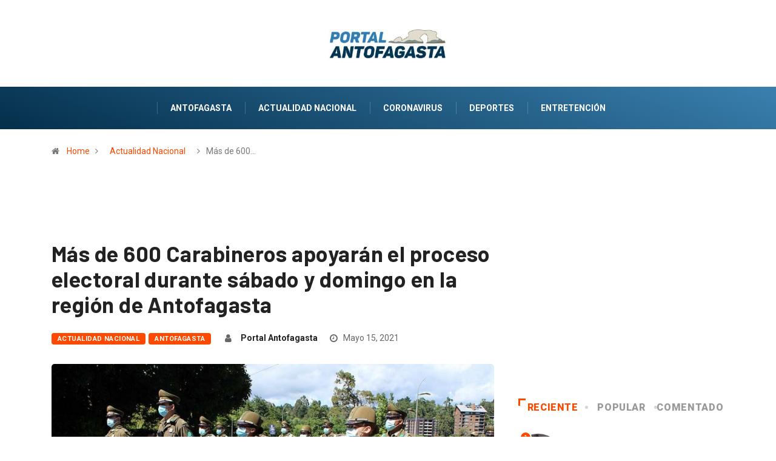

--- FILE ---
content_type: text/html; charset=UTF-8
request_url: https://www.portalantofagasta.cl/mas-de-600-carabineros-apoyaran-el-proceso-electoral-durante-sabado-y-domingo-en-la-region-de-antofagasta/
body_size: 11816
content:
<!DOCTYPE html>
  <html lang="es-CL" prefix="og: http://ogp.me/ns# article: http://ogp.me/ns/article#"> 
    <head>
        <meta charset="UTF-8">
        <meta name="viewport" content="width=device-width, initial-scale=1, maximum-scale=1">
      <title>Más de 600 Carabineros apoyarán el proceso electoral durante sábado y domingo en la región de Antofagasta &#8211; Portal Antofagasta</title>
<link href="https://fonts.googleapis.com/css?family=Roboto%3A%2C400%2C700%2C900%7CBarlow%3A%2C400%2C700%2C900" rel="stylesheet"><link rel='dns-prefetch' href='//fonts.googleapis.com' />
<link rel='dns-prefetch' href='//s.w.org' />
<link rel="alternate" type="application/rss+xml" title="Portal Antofagasta &raquo; Feed" href="https://www.portalantofagasta.cl/feed/" />
<link rel="alternate" type="application/rss+xml" title="Portal Antofagasta &raquo; Feed de comentarios" href="https://www.portalantofagasta.cl/comments/feed/" />
		<script type="text/javascript">
			window._wpemojiSettings = {"baseUrl":"https:\/\/s.w.org\/images\/core\/emoji\/12.0.0-1\/72x72\/","ext":".png","svgUrl":"https:\/\/s.w.org\/images\/core\/emoji\/12.0.0-1\/svg\/","svgExt":".svg","source":{"concatemoji":"https:\/\/www.portalantofagasta.cl\/wp-includes\/js\/wp-emoji-release.min.js?ver=5.2.4"}};
			!function(a,b,c){function d(a,b){var c=String.fromCharCode;l.clearRect(0,0,k.width,k.height),l.fillText(c.apply(this,a),0,0);var d=k.toDataURL();l.clearRect(0,0,k.width,k.height),l.fillText(c.apply(this,b),0,0);var e=k.toDataURL();return d===e}function e(a){var b;if(!l||!l.fillText)return!1;switch(l.textBaseline="top",l.font="600 32px Arial",a){case"flag":return!(b=d([55356,56826,55356,56819],[55356,56826,8203,55356,56819]))&&(b=d([55356,57332,56128,56423,56128,56418,56128,56421,56128,56430,56128,56423,56128,56447],[55356,57332,8203,56128,56423,8203,56128,56418,8203,56128,56421,8203,56128,56430,8203,56128,56423,8203,56128,56447]),!b);case"emoji":return b=d([55357,56424,55356,57342,8205,55358,56605,8205,55357,56424,55356,57340],[55357,56424,55356,57342,8203,55358,56605,8203,55357,56424,55356,57340]),!b}return!1}function f(a){var c=b.createElement("script");c.src=a,c.defer=c.type="text/javascript",b.getElementsByTagName("head")[0].appendChild(c)}var g,h,i,j,k=b.createElement("canvas"),l=k.getContext&&k.getContext("2d");for(j=Array("flag","emoji"),c.supports={everything:!0,everythingExceptFlag:!0},i=0;i<j.length;i++)c.supports[j[i]]=e(j[i]),c.supports.everything=c.supports.everything&&c.supports[j[i]],"flag"!==j[i]&&(c.supports.everythingExceptFlag=c.supports.everythingExceptFlag&&c.supports[j[i]]);c.supports.everythingExceptFlag=c.supports.everythingExceptFlag&&!c.supports.flag,c.DOMReady=!1,c.readyCallback=function(){c.DOMReady=!0},c.supports.everything||(h=function(){c.readyCallback()},b.addEventListener?(b.addEventListener("DOMContentLoaded",h,!1),a.addEventListener("load",h,!1)):(a.attachEvent("onload",h),b.attachEvent("onreadystatechange",function(){"complete"===b.readyState&&c.readyCallback()})),g=c.source||{},g.concatemoji?f(g.concatemoji):g.wpemoji&&g.twemoji&&(f(g.twemoji),f(g.wpemoji)))}(window,document,window._wpemojiSettings);
		</script>
		<style type="text/css">
img.wp-smiley,
img.emoji {
	display: inline !important;
	border: none !important;
	box-shadow: none !important;
	height: 1em !important;
	width: 1em !important;
	margin: 0 .07em !important;
	vertical-align: -0.1em !important;
	background: none !important;
	padding: 0 !important;
}
</style>
	<link rel='stylesheet' id='wp-block-library-css'  href='https://www.portalantofagasta.cl/wp-includes/css/dist/block-library/style.min.css?ver=5.2.4' type='text/css' media='all' />
<link rel='stylesheet' id='wp-block-library-theme-css'  href='https://www.portalantofagasta.cl/wp-includes/css/dist/block-library/theme.min.css?ver=5.2.4' type='text/css' media='all' />
<link rel='stylesheet' id='fontawesome-five-css-css' href="https://www.portalantofagasta.cl/wp-content/plugins/accesspress-social-counter/css/fontawesome-all.css?ver=1.8.8" type='text/css' media='all' />
<link rel='stylesheet' id='apsc-frontend-css-css' href="https://www.portalantofagasta.cl/wp-content/plugins/accesspress-social-counter/css/frontend.css?ver=1.8.8" type='text/css' media='all' />
<link rel='stylesheet' id='contact-form-7-css'  href='https://www.portalantofagasta.cl/wp-content/plugins/contact-form-7/includes/css/styles.css?ver=5.1.7' type='text/css' media='all' />
<link rel='stylesheet' id='wur_content_css-css'  href='https://www.portalantofagasta.cl/wp-content/plugins/wp-ultimate-review/assets/public/css/content-page.css?ver=5.2.4' type='text/css' media='all' />
<link rel='stylesheet' id='dashicons-css'  href='https://www.portalantofagasta.cl/wp-includes/css/dashicons.min.css?ver=5.2.4' type='text/css' media='all' />
<link rel='stylesheet' id='elementskit-framework-css-frontend-css'  href='https://www.portalantofagasta.cl/wp-content/plugins/elementskit-lite/libs/framework/assets/css/frontend-style.css?ver=5.2.4' type='text/css' media='all' />
<link rel='stylesheet' id='digiqole-fonts-css'  href='https://fonts.googleapis.com/css?family=Barlow%3A300%2C300i%2C400%2C400i%2C500%2C500i%2C600%2C600i%2C700%2C700i%2C800%2C800i%2C900%2C900i%7CRoboto%3A300%2C300i%2C400%2C400i%2C500%2C500i%2C700%2C700i%2C900%2C900i&#038;ver=1769173029' type='text/css' media='all' />
<link rel='stylesheet' id='bootstrap-css'  href='https://www.portalantofagasta.cl/wp-content/themes/digiqole/assets/css/bootstrap.min.css?ver=1769173029' type='text/css' media='all' />
<link rel='stylesheet' id='font-awesome-css'  href='https://www.portalantofagasta.cl/wp-content/plugins/elementor/assets/lib/font-awesome/css/font-awesome.min.css?ver=4.7.0' type='text/css' media='all' />
<link rel='stylesheet' id='icon-font-css'  href='https://www.portalantofagasta.cl/wp-content/themes/digiqole/assets/css/icon-font.css?ver=1769173029' type='text/css' media='all' />
<link rel='stylesheet' id='animate-css'  href='https://www.portalantofagasta.cl/wp-content/themes/digiqole/assets/css/animate.css?ver=1769173029' type='text/css' media='all' />
<link rel='stylesheet' id='magnific-popup-css'  href='https://www.portalantofagasta.cl/wp-content/themes/digiqole/assets/css/magnific-popup.css?ver=1769173029' type='text/css' media='all' />
<link rel='stylesheet' id='owl-carousel-min-css'  href='https://www.portalantofagasta.cl/wp-content/themes/digiqole/assets/css/owl.carousel.min.css?ver=1769173029' type='text/css' media='all' />
<link rel='stylesheet' id='owl-theme-default-css'  href='https://www.portalantofagasta.cl/wp-content/themes/digiqole/assets/css/owl.theme.default.min.css?ver=1769173029' type='text/css' media='all' />
<link rel='stylesheet' id='jquery-mCustomScrollbar-css'  href='https://www.portalantofagasta.cl/wp-content/themes/digiqole/assets/css/jquery.mCustomScrollbar.css?ver=1769173029' type='text/css' media='all' />
<link rel='stylesheet' id='digiqole-woocommerce-css'  href='https://www.portalantofagasta.cl/wp-content/themes/digiqole/assets/css/woocommerce.css?ver=1769173029' type='text/css' media='all' />
<link rel='stylesheet' id='digiqole-blog-css'  href='https://www.portalantofagasta.cl/wp-content/themes/digiqole/assets/css/blog.css?ver=1769173029' type='text/css' media='all' />
<link rel='stylesheet' id='digiqole-gutenberg-custom-css'  href='https://www.portalantofagasta.cl/wp-content/themes/digiqole/assets/css/gutenberg-custom.css?ver=1769173029' type='text/css' media='all' />
<link rel='stylesheet' id='digiqole-master-css'  href='https://www.portalantofagasta.cl/wp-content/themes/digiqole/assets/css/master.css?ver=1769173029' type='text/css' media='all' />
<style id='digiqole-master-inline-css' type='text/css'>

        body{ font-family:"Roboto";font-style:normal;font-size:14px;font-weight:400; }
        .body-box-layout{ 
            background-image:url();;
            background-repeat: no-repeat;
            background-position: center;
            background-size: cover;
            background-attachment: fixed;
         }
        body,
        .post-navigation .post-previous a p, .post-navigation .post-next a p,
        .dark-mode .blog-single .post-meta li,
        .dark-mode .wp-block-quote p,
        .dark-mode .wp-block-quote::before,
        .dark-mode .wp-block-quote cite,
        .dark-mode .view-review-list .xs-review-date,
        .dark-mode .view-review-list .xs-reviewer-author,
        .dark-mode .breadcrumb li,
        .dark-mode .post-meta span,
        .dark-mode .post-meta span a,
        .dark-mode .tranding-bg-white .tranding-bar .trending-slide-bg.trending-slide .post-title a,
        .dark-mode .blog-single .post-meta li.post-author a{
           color:  #333333;
        }
        h1, h2, h3, h4, h5, h6,
        .post-title,
        .post-navigation span,
        .post-title a,
        .dark-mode .error-page .error-code,
        .dark-mode.archive .entry-blog-summery .readmore-btn,
        .dark-mode .entry-blog-summery.ts-post .readmore-btn,
        .dark-mode .apsc-icons-wrapper.apsc-theme-2 .apsc-each-profile a,
        .dark-mode .ts-author-content .comment a{
            color:  #222222;
        }


     .dark-mode .apsc-icons-wrapper.apsc-theme-2 .apsc-each-profile a{
        color: #222222 !important;
        }
        .dark-mode .blog-single .post .post-body{
            background: transparent;
        }




        h1,h2{
            font-family:"Barlow";font-style:normal;font-weight:700;
        }
        h3{ 
            font-family:"Barlow";font-style:normal;font-weight:700; 
        }

        h4{ 
            font-family:"Barlow";font-style:normal;font-weight:700;
        }

        a,  .entry-header .entry-title a:hover, .sidebar ul li a:hover{
            color: #fc4a00;
            transition: all ease 500ms;
        }
      
        .btn-primary:hover,
        .header .navbar-light .elementskit-menu-hamburger,
        .header .navbar-light .navbar-toggler-icon{
         background: #e74907;
         border-color: #e74907;;
        }
        .tag-lists a:hover, .tagcloud a:hover,
        .owl-carousel .owl-dots .owl-dot.active span{
            border-color: #fc4a00;;
        }
        blockquote.wp-block-quote, .wp-block-quote, .wp-block-quote:not(.is-large):not(.is-style-large), .wp-block-pullquote blockquote,
         blockquote.wp-block-pullquote, .wp-block-quote.is-large, .wp-block-quote.is-style-large{
            border-left-color: #fc4a00;;
        }

        
        .post .post-footer .readmore,
        .post .post-media .video-link-btn a,
        .post-list-item .recen-tab-menu.nav-tabs li a:before, 
        .post-list-item .recen-tab-menu.nav-tabs li a:after,
        .blog-single .xs-review-box .xs-review .xs-btn:hover,
        .blog-single .tag-lists span,
        .tag-lists a:hover, .tagcloud a:hover,
        .heading-style3 .block-title .title-angle-shap:before, 
        .heading-style3 .block-title .title-angle-shap:after,
         .heading-style3 .widget-title .title-angle-shap:before, 
         .heading-style3 .widget-title .title-angle-shap:after, 
         .sidebar .widget .block-title .title-angle-shap:before,
          .sidebar .widget .block-title .title-angle-shap:after, 
          .sidebar .widget .widget-title .title-angle-shap:before, 
        .sidebar .widget .widget-title .title-angle-shap:after,
        .pagination li.active a, .pagination li:hover a,
        .owl-carousel .owl-dots .owl-dot.active span,
        .header .navbar-light .ekit-wid-con .digiqole-elementskit-menu
         .elementskit-navbar-nav > li.active > a:before,
         .trending-light .tranding-bar .trending-slide .trending-title,
        .post-list-item .post-thumb .tab-post-count, .post-list-item .post-thumb .post-index,
        .woocommerce ul.products li.product .button,.woocommerce ul.products li.product .added_to_cart,
        .woocommerce nav.woocommerce-pagination ul li a:focus, .woocommerce nav.woocommerce-pagination ul li a:hover, .woocommerce nav.woocommerce-pagination ul li span.current,
        .woocommerce #respond input#submit.alt, .woocommerce a.button.alt, .woocommerce button.button.alt, .woocommerce input.button.alt,.sponsor-web-link a:hover i, .woocommerce .widget_price_filter .ui-slider .ui-slider-range,
        .woocommerce span.onsale,
        .not-found .input-group-btn,
        .btn,
        .BackTo,
        .sidebar .widget.widget_search .input-group-btn,
        .woocommerce ul.products li.product .added_to_cart:hover, .woocommerce #respond input#submit.alt:hover, .woocommerce a.button.alt:hover, .woocommerce button.button.alt:hover, 
        .footer-social ul li a,
        .digiqole-video-post .video-item .post-video .ts-play-btn,
        .blog-single .post-meta .social-share i.fa-share,
        .woocommerce input.button.alt:hover,.woocommerce .widget_price_filter .ui-slider .ui-slider-handle{
            background: #fc4a00;
        }
        .owl-carousel.owl-loaded .owl-nav .owl-next.disabled, 
        .owl-carousel.owl-loaded .owl-nav .owl-prev.disabled,
        .ts-about-image-wrapper.owl-carousel.owl-theme .owl-nav [class*=owl-]:hover{
            background: #fc4a00 !important;

        }

        .ts-footer .recent-posts-widget .post-content .post-title a:hover,
        .post-list-item .recen-tab-menu.nav-tabs li a.active,
        .ts-footer .footer-left-widget .footer-social li a:hover,
         .ts-footer .footer-widget .footer-social li a:hover,
         .heading-style3 .block-title, .heading-style3 .widget-title,
         .topbar.topbar-gray .tranding-bg-white .tranding-bar .trending-slide-bg .trending-title i,
         .sidebar .widget .block-title, .sidebar .widget .widget-title,
         .header .navbar-light .ekit-wid-con .digiqole-elementskit-menu .elementskit-navbar-nav .dropdown-item.active,
         .header .navbar-light .ekit-wid-con .digiqole-elementskit-menu .elementskit-navbar-nav li a:hover,
         .social-links li a:hover,
         .post-title a:hover,
         .video-tab-list .post-tab-list li a.active h4.post-title, .video-tab-list .post-tab-list li a:hover h4.post-title,
         .featured-tab-item .nav-tabs .nav-link.active .tab-head > span.tab-text-title,
         .woocommerce ul.products li.product .price, 
         .woocommerce ul.products li.product .woocommerce-loop-product__title:hover{
            color: #fc4a00;
        }

        

       
      
        
            .logo img{
                max-width: 220px;
            }
        
     
            .header .navbar-light .navbar-nav li ul.dropdown-menu li a,
            .header .navbar-light .ekit-wid-con .digiqole-elementskit-menu .elementskit-navbar-nav li ul li a,
            .header .navbar-light .ekit-wid-con .digiqole-elementskit-menu .elementskit-navbar-nav li .elementskit-dropdown li a{
                   color: ;
                   font-size: 12px;
                }
            
            .header-gradient-area .navbar-light .ekit-wid-con .digiqole-elementskit-menu .elementskit-navbar-nav > li > a,
            .header.header-gradient .navbar-light .ekit-wid-con .digiqole-elementskit-menu .elementskit-navbar-nav > li > a,
            .header .navbar-light .ekit-wid-con .digiqole-elementskit-menu .elementskit-navbar-nav > li > a,
            .header .navbar-light .nav-search-area a,
            .header-gradient .navbar-light .social-links li a,
            .header .navbar-light .navbar-nav > li > a,
            .header-gradient .navbar-light .nav-search-area .header-search-icon a{
                font-family:"Roboto";font-style:normal;font-size:14px;font-weight:700;
                }
            .ts-footer{
            padding-top:100px;
            padding-bottom:100px;
         }
      body,
      .dark-mode .ts-author-media,
      .dark-mode .ts-author-content::before,
      .dark-mode .ts-author-content::after,
      .dark-mode .post-layout-style4 .post-single .entry-header{
         background-color: #fff;
      }
     
      .ts-footer{
          background-color: #222222;
          background-repeat:no-repeat;
          background-size: cover;
          
          
      }
      .newsletter-form span,
      .ts-footer .widget-title span{
        background-color: #222222;
      }

      .ts-footer-classic .widget-title,
      .ts-footer-classic h3,
      .ts-footer-classic h4,
      .ts-footer .widget-title,
      .ts-footer-classic .contact h3{
          color: #fff;
      }
      .ts-footer p,
      .ts-footer .list-arrow li a,
      .ts-footer .menu li a,
      .ts-footer .service-time li,
      .ts-footer .list-arrow li::before, 
      .ts-footer .footer-info li,
      .ts-footer .footer-left-widget .footer-social li a, .ts-footer .footer-widget .footer-social li a,
      .ts-footer .footer-left-widget p, .ts-footer .footer-widget p,
      .ts-footer .recent-posts-widget .post-content .post-title a,
      .ts-footer .menu li::before{
        color: #fff;
      }

     
     
      .copy-right .copyright-text p{
         color: #fff;
      }
      
</style>
<link rel='stylesheet' id='parent-style-css'  href='https://www.portalantofagasta.cl/wp-content/themes/digiqole-child/style.css?ver=5.2.4' type='text/css' media='all' />
<link rel='stylesheet' id='elementskit-vendors-css'  href='https://www.portalantofagasta.cl/wp-content/plugins/elementskit-lite/widgets/init/assets/css/vendors.css?ver=1.4.9' type='text/css' media='all' />
<link rel='stylesheet' id='elementskit-style-css'  href='https://www.portalantofagasta.cl/wp-content/plugins/elementskit-lite/widgets/init/assets/css/style.css?ver=1.4.9' type='text/css' media='all' />
<link rel='stylesheet' id='elementskit-responsive-css'  href='https://www.portalantofagasta.cl/wp-content/plugins/elementskit-lite/widgets/init/assets/css/responsive.css?ver=1.4.9' type='text/css' media='all' />
<script type='text/javascript' src='https://www.portalantofagasta.cl/wp-includes/js/jquery/jquery.js?ver=1.12.4-wp'></script>
<script type='text/javascript' src='https://www.portalantofagasta.cl/wp-includes/js/jquery/jquery-migrate.min.js?ver=1.4.1'></script>
<script type='text/javascript' src='https://www.portalantofagasta.cl/wp-content/plugins/wp-ultimate-review/assets/public/script/content-page.js?ver=5.2.4'></script>
<link rel='https://api.w.org/' href='https://www.portalantofagasta.cl/wp-json/' />
<link rel="EditURI" type="application/rsd+xml" title="RSD" href="https://www.portalantofagasta.cl/xmlrpc.php?rsd" />
<link rel="wlwmanifest" type="application/wlwmanifest+xml" href="https://www.portalantofagasta.cl/wp-includes/wlwmanifest.xml" /> 
<link rel='prev' title='Antofagasta Minerals reducirá en 30% sus emisiones de gases de efecto invernadero al 2025' href='https://www.portalantofagasta.cl/antofagasta-minerals-reducira-en-30-sus-emisiones-de-gases-de-efecto-invernadero-al-2025/' />
<link rel='next' title='Vacunatorios no funcionarán el fin de semana por feriado irrenunciable producto de las elecciones 2021' href='https://www.portalantofagasta.cl/vacunatorios-no-funcionaran-el-fin-de-semana-por-feriado-irrenunciable-producto-de-las-elecciones-2021/' />
<meta name="generator" content="WordPress 5.2.4" />
<link rel="canonical" href="https://www.portalantofagasta.cl/mas-de-600-carabineros-apoyaran-el-proceso-electoral-durante-sabado-y-domingo-en-la-region-de-antofagasta/" />
<link rel='shortlink' href='https://www.portalantofagasta.cl/?p=7555' />
<link rel="alternate" type="application/json+oembed" href="https://www.portalantofagasta.cl/wp-json/oembed/1.0/embed?url=https%3A%2F%2Fwww.portalantofagasta.cl%2Fmas-de-600-carabineros-apoyaran-el-proceso-electoral-durante-sabado-y-domingo-en-la-region-de-antofagasta%2F" />
<link rel="alternate" type="text/xml+oembed" href="https://www.portalantofagasta.cl/wp-json/oembed/1.0/embed?url=https%3A%2F%2Fwww.portalantofagasta.cl%2Fmas-de-600-carabineros-apoyaran-el-proceso-electoral-durante-sabado-y-domingo-en-la-region-de-antofagasta%2F&#038;format=xml" />
<meta property="og:title" name="og:title" content="Más de 600 Carabineros apoyarán el proceso electoral durante sábado y domingo en la región de Antofagasta" />
<meta property="og:type" name="og:type" content="article" />
<meta property="og:image" name="og:image" content="https://www.portalantofagasta.cl/wp-content/uploads/2021/05/carabineros.jpeg" />
<meta property="og:url" name="og:url" content="https://www.portalantofagasta.cl/mas-de-600-carabineros-apoyaran-el-proceso-electoral-durante-sabado-y-domingo-en-la-region-de-antofagasta/" />
<meta property="og:description" name="og:description" content="A partir desde las 6:00 horas durante sábado y domingo en los locales de votación, más de 600 carabineros se dispondrán en toda la región entre el equipo de unidades territoriales y secciones especializadas, que tendrán la misión de resguardar y apoyar el proceso eleccionario. El jefe de la Segunda Zona de Carabineros de Antofagasta, [...]" />
<meta property="og:locale" name="og:locale" content="es_CL" />
<meta property="og:site_name" name="og:site_name" content="Portal Antofagasta" />
<meta property="twitter:card" name="twitter:card" content="summary_large_image" />
<meta property="article:tag" name="article:tag" content="antofogasta" />
<meta property="article:section" name="article:section" content="Actualidad Nacional" />
<meta property="article:published_time" name="article:published_time" content="2021-05-15T09:05:45-03:00" />
<meta property="article:modified_time" name="article:modified_time" content="2021-05-15T09:05:46-03:00" />
<meta property="article:author" name="article:author" content="https://www.portalantofagasta.cl/author/portal-antofagasta/" />
      <meta name="description" content="Más de 600 Carabineros apoyarán el proceso electoral durante sábado y domingo en la región de Antofagasta">
      <meta property="og:title" content="Más de 600 Carabineros apoyarán el proceso electoral durante sábado y domingo en la región de Antofagasta">
      <meta property="og:description" content="A partir desde las 6:00 horas durante sábado y domingo en los locales de votación, más de 600 carabineros se dispondrán en toda la región entre el equipo de unidades territoriales y secciones especializadas, que tendrán la misión de resguardar y apoyar el proceso eleccionario. El jefe de la Segunda Zona de Carabineros de Antofagasta, [&hellip;]">
      <meta property="og:image" content="https://www.portalantofagasta.cl/wp-content/uploads/2021/05/carabineros-850x560.jpeg"/>
      <meta property="og:url" content="https://www.portalantofagasta.cl/mas-de-600-carabineros-apoyaran-el-proceso-electoral-durante-sabado-y-domingo-en-la-region-de-antofagasta/">
      
   		<style type="text/css" id="wp-custom-css">
			.header-gradient{
  background-image: linear-gradient(20deg, #042f4b 0%, #3a80af 100%);
}
.btn-primary:hover, .header .navbar-light .elementskit-menu-hamburger, .header .navbar-light .navbar-toggler-icon {
    background: #f7f7f7;
    border-color: #f7f7f7;
}

.header .navbar-light .elementskit-menu-hamburger .elementskit-menu-hamburger-icon {
    background: #256087;}

.blog-single .post .post-media{margin-bottom:0 !important;}

/*Ajustes ADS*/
@media screen and (max-width: 1024px) {
  .desktop{display:none !important;}
	.header-middle-area.style8 .logo-area{padding: 0 !important;}
	.logo{max-width:220px !important;}
}

@media screen and (min-width: 1025px) {
.mobile{display:none !important;}
	div#sidebar{
		margin-top: 50px;
	}

}


		</style>
		
      <!-- Global site tag (gtag.js) - Google Analytics -->
      <script async src="https://www.googletagmanager.com/gtag/js?id=UA-161475099-1"></script>
      <script>
      window.dataLayer = window.dataLayer || [];
      function gtag(){dataLayer.push(arguments);}
      gtag('js', new Date());

      gtag('config', 'UA-161475099-1');
      </script>
      <!-- Google Admanager -->
      <script async src="https://securepubads.g.doubleclick.net/tag/js/gpt.js"></script>
         <script>
               window.googletag = window.googletag || {cmd: []};
               googletag.cmd.push(function() {
               var DeviceAdmanager = window.innerWidth || document.documentElement.clientWidth;
               if (DeviceAdmanager > 1023) {
               googletag.defineSlot('/21714176473/PortalAntofagasta/D.970x250.1', [[970, 90], [970, 250]], 'div-gpt-ad-1584903632980-0').addService(googletag.pubads());
               googletag.defineSlot('/21714176473/PortalAntofagasta/D.970x90', [970, 90], 'div-gpt-ad-1584916870926-0').addService(googletag.pubads());
               googletag.defineSlot('/21714176473/PortalAntofagasta/D.300x250.1', [300, 250], 'div-gpt-ad-1584917034603-0').addService(googletag.pubads());
               googletag.defineSlot('/21714176473/PortalAntofagasta/D.300x250.2', [300, 250], 'div-gpt-ad-1584926053931-0').addService(googletag.pubads());
	       googletag.defineSlot('/21714176473/PortalAntofagasta/D.ITT', [1, 1], 'itt-desktop').addService(googletag.pubads()); 
		}else{
               googletag.defineSlot('/21714176473/PortalAntofagasta/m.320x100', [320, 100], 'div-gpt-ad-1584897182403-0').addService(googletag.pubads());
               googletag.defineSlot('/21714176473/PortalAntofagasta/M.300x250.1', [300, 250], 'div-gpt-ad-1584899024994-0').addService(googletag.pubads());
               googletag.defineSlot('/21714176473/PortalAntofagasta/M.300x250.2', [300, 250], 'div-gpt-ad-1584899802057-0').addService(googletag.pubads());
               googletag.defineSlot('/21714176473/PortalAntofagasta/M.300x250.3', [300, 250], 'div-gpt-ad-1584903413069-0').addService(googletag.pubads());
               googletag.defineSlot('/21714176473/PortalAntofagasta/M.300x250.4', [300, 250], 'div-gpt-ad-1584905196908-0').addService(googletag.pubads());
               googletag.defineSlot('/21714176473/PortalAntofagasta/M.300x250.5', [300, 250], 'div-gpt-ad-1584905384988-0').addService(googletag.pubads());
	       	googletag.defineSlot('/21714176473/PortalAntofagasta/M.footer', [1, 1], 'footer-mobile').addService(googletag.pubads());
	      	googletag.defineSlot('/21714176473/PortalAntofagasta/M.ITT', [1, 1], 'itt-mobile').addService(googletag.pubads());
	       }
               googletag.pubads().enableSingleRequest();
               googletag.enableServices();
               });
         </script>


<style>
    #itt-mobile iframe {width: 100% !important;height: 100% !important;margin: 0 auto;position: fixed;top:0;z-index: 9999999 !important;}   
    #itt-desktop iframe {width: 100% !important;height: 100% !important;margin: 0 auto;position: fixed;top:0;z-index: 9999999 !important;}   
</style>


<!--D.itt -->
<div id='itt-desktop' style='width: 1px; height: 1px;'>
    <script>
      googletag.cmd.push(function() { googletag.display('itt-desktop'); });
    </script>
  </div>


  <!--M.itt -->
<div id='itt-mobile' style='width: 1px; height: 1px;'>
    <script>
      googletag.cmd.push(function() { googletag.display('itt-mobile'); });
    </script>
  </div>

  <script>
    if (window.addEventListener) {
        window.addEventListener('message', handleMessage, false);
    } else if (window.attachEvent) { // ie8
        window.attachEvent('onmessage', handleMessage);
    }
    function handleMessage(e){
        if(e.data && e.data.task && e.data.task === 'close-itt'){                  
            if (e.data.bannerid === 'itt-desktop') {
               var elem = document.querySelector('#itt-desktop');
               elem.parentNode.removeChild(elem);
            }
        }
        if(e.data && e.data.task && e.data.task === 'close-itt'){                  
            if (e.data.bannerid === 'itt-mobile') {
               var elem = document.querySelector('#itt-mobile');
               elem.parentNode.removeChild(elem);
            }
        }
        
        
    }
</script>

    </head>
    <body class="post-template-default single single-post postid-7555 single-format-standard sidebar-active elementor-default" >

    <div class="desktop" style="width:100%; height:auto; background:repeating-linear-gradient(-45deg,rgb(228,228,228),rgb(228,228,228) 1px,#f0f0f0 0,#f0f0f0 20px);">
         <!-- /21714176473/PortalAntofagasta/D.970x250.1 -->
         <div id='div-gpt-ad-1584903632980-0' style='width:970px; margin: 0 auto;'>
            <script>
               googletag.cmd.push(function() { googletag.display('div-gpt-ad-1584903632980-0'); });
            </script>
         </div>
    </div>

    <div class="mobile" style="width:100%; height:auto; background:repeating-linear-gradient(-45deg,rgb(228,228,228),rgb(228,228,228) 1px,#f0f0f0 0,#f0f0f0 20px);">
            <!-- /21714176473/PortalAntofagasta/m.320x100 -->
            <div id='div-gpt-ad-1584897182403-0' style='display: table; width: 320px; height: 100px; margin: 0 auto;'>
               <script>
                  googletag.cmd.push(function() { googletag.display('div-gpt-ad-1584897182403-0'); });
               </script>
            </div>
    </div>
     <!-- /21714176473/PortalAntofagasta/M.footer -->
	<div id='footer-mobile' style='width: 1px; height: 1px;'>
  	  <script>
    	    googletag.cmd.push(function() { googletag.display('footer-mobile'); });
  	  </script>
	</div>
      
 
      <div class="body-inner-content">
      
       
<div class="header-middle-area style8">
   <div class="container">
      <div class="row">
         <div class="col-md-3 align-self-center">
                                              <!-- end social links -->
                  
                        <!-- Site search end-->
         </div>
          <div class="col-md-6 align-self-center">
              <div class="logo-area text-center">
                                        
                        <a class="logo" href="https://www.portalantofagasta.cl/">
                           
                                                         <img  class="img-fluid" src="//www.portalantofagasta.cl/wp-content/uploads/2020/03/portal-antofagasta_logo.jpg" alt="Portal Antofagasta">
                                                         
                        </a>
                        
              </div>
          </div>    
         <!-- col end  -->
         <div class="col-md-3 align-self-center">
            
                                          
         </div>
         <!-- col end  -->
      </div>
   </div>                     
</div>
<header id="header" class="header header-gradient">
      <div class=" header-wrapper  ">
         <div class="container">
            <nav class="navbar navbar-expand-lg navbar-light m-auto">
                  
                     <a class="logo d-none" href="https://www.portalantofagasta.cl/">
                                                      <img  class="img-fluid" src="//www.portalantofagasta.cl/wp-content/uploads/2020/03/portal-antofagasta_logo.jpg" alt="Portal Antofagasta">
                                                </a>
                          
                  <button class="navbar-toggler" type="button" data-toggle="collapse"
                        data-target="#primary-nav" aria-controls="primary-nav" aria-expanded="false"
                        aria-label="Toggle navigation">
                        <span class="navbar-toggler-icon"><i class="icon icon-menu"></i></span>
                  </button>
                  
                     <div class="ekit-wid-con" ><div id="ekit-megamenu-primary-nav" class="elementskit-menu-container digiqole-elementskit-menu elementskit-menu-offcanvas-elements elementskit-navbar-nav-default elementskit_line_arrow"><ul id="main-menu" class="elementskit-navbar-nav elementskit-menu-po-right"><li id="menu-item-3286" class="menu-item menu-item-type-taxonomy menu-item-object-category current-post-ancestor current-menu-parent current-post-parent menu-item-3286 nav-item elementskit-mobile-builder-content"><a href="https://www.portalantofagasta.cl/category/antofagasta/" class="ekit-menu-nav-link">Antofagasta</a></li>
<li id="menu-item-3287" class="menu-item menu-item-type-taxonomy menu-item-object-category current-post-ancestor current-menu-parent current-post-parent menu-item-3287 nav-item elementskit-mobile-builder-content"><a href="https://www.portalantofagasta.cl/category/actualidad-nacional/" class="ekit-menu-nav-link">Actualidad Nacional</a></li>
<li id="menu-item-3288" class="menu-item menu-item-type-taxonomy menu-item-object-category menu-item-3288 nav-item elementskit-mobile-builder-content"><a href="https://www.portalantofagasta.cl/category/coronavirus/" class="ekit-menu-nav-link">Coronavirus</a></li>
<li id="menu-item-3289" class="menu-item menu-item-type-taxonomy menu-item-object-category menu-item-3289 nav-item elementskit-mobile-builder-content"><a href="https://www.portalantofagasta.cl/category/deportes/" class="ekit-menu-nav-link">Deportes</a></li>
<li id="menu-item-3290" class="menu-item menu-item-type-taxonomy menu-item-object-category menu-item-3290 nav-item elementskit-mobile-builder-content"><a href="https://www.portalantofagasta.cl/category/entretencion/" class="ekit-menu-nav-link">Entretención</a></li>
</ul>
      <div class="elementskit-nav-identity-panel d-none">
         <div class="elementskit-site-title">
            <a class="elementskit-nav-logo" href="https://www.portalantofagasta.cl/">
               <img src=" //www.portalantofagasta.cl/wp-content/uploads/2020/03/portal-antofagasta_logo.jpg " alt="Portal Antofagasta" >
            </a>
         </div>
         <button class="elementskit-menu-close elementskit-menu-toggler" type="button">X</button>
      </div>
   </div></div>                                             
                           
            </nav>
         </div><!-- container end-->
      </div>
</header>
      

   <div class="container">
         <div class="row">
            <div class="col-lg-12">
                  <ol class="breadcrumb" data-wow-duration="2s"><li><i class="fa fa-home"></i> <a href="https://www.portalantofagasta.cl">Home</a><i class="fa fa-angle-right"></i></li> <li> <a href=https://www.portalantofagasta.cl/category/actualidad-nacional/>Actualidad Nacional</a> </li><li><i class="fa fa-angle-right"></i>Más de 600&hellip;</li></ol>            </div>     
         </div>     
   </div> 
  
    
    
<div id="main-content" class="main-container blog-single post-layout-style1"  role="main">
    <div class="container">
        <div class="row">
            
        </div>   
        <div class="row">
                    <div class="col-lg-8 col-md-12">
            					<article id="post-7555" class="post-content post-single post-7555 post type-post status-publish format-standard has-post-thumbnail hentry category-actualidad-nacional category-antofagasta tag-antofogasta">
                     <!-- Article header -->
   <header class="entry-header clearfix">
      <div  class="mobile" style="width:300px; height:250px; display:block; margin: 0 auto;margin-top: -55px; margin-bottom: 30px;">
               <!-- /21714176473/PortalAntofagasta/M.300x250.1 -->
               <div id='div-gpt-ad-1584899024994-0' style='width: 300px; height: 250px;'>
                  <script>
                     googletag.cmd.push(function() { googletag.display('div-gpt-ad-1584899024994-0'); });
                  </script>
               </div>
      </div>

      <div class="desktop" style="margin: 0 auto; text-align:center;margin-top:-60px; margin-bottom: 50px;">
            <!-- /21714176473/PortalAntofagasta/D.970x90 -->
         <div id='div-gpt-ad-1584916870926-0' style='width: 970px; height: 90px;'>
            <script>
               googletag.cmd.push(function() { googletag.display('div-gpt-ad-1584916870926-0'); });
            </script>
         </div>
    </div>
        
       <h1 class="post-title lg">
         Más de 600 Carabineros apoyarán el proceso electoral durante sábado y domingo en la región de Antofagasta          
      </h1>
      	<ul class="post-meta">
         
         <li class="post-category">
            <a 
               class="post-cat" 
               href="https://www.portalantofagasta.cl/category/actualidad-nacional/"
               style=" background-color:#fc4a00;color:#ffffff "
               >
               <span class="before" style="background-color:#fc4a00;color:#ffffff "></span>Actualidad Nacional<span class="after" style="background-color:#fc4a00;color:#ffffff"></span>
            </a><a 
               class="post-cat" 
               href="https://www.portalantofagasta.cl/category/antofagasta/"
               style=" background-color:; "
               >
               <span class="before" style="background-color:; "></span>Antofagasta<span class="after" style="background-color:;"></span>
            </a> 
         </li>
            <li class="post-author"> <i class="fa fa-user"></i> <a href="https://www.portalantofagasta.cl/author/portal-antofagasta/">Portal Antofagasta</a></li><li class="post-meta-date">
					<i class="fa fa-clock-o"></i>
						Mayo 15, 2021</li>	</ul>
   </header><!-- header end -->

		<div class="post-media post-image">
                       <img class="img
           -fluid" src="https://www.portalantofagasta.cl/wp-content/uploads/2021/05/carabineros-850x560.jpeg" alt=" Más de 600 Carabineros apoyarán el proceso electoral durante sábado y domingo en la región de Antofagasta">          
            <div  class="mobile" style="width:300px; height:250px; display:block; margin: 0 auto; margin-bottom: 22px;">
               <!-- /21714176473/PortalAntofagasta/M.300x250.2  -->
               <div id='div-gpt-ad-1584899802057-0' style='width: 300px; height: 250px;'>
                  <script>
                     googletag.cmd.push(function() { googletag.display('div-gpt-ad-1584899802057-0'); });
                  </script>
               </div>
            </div> 
         
                   </div>
   <div class="post-body clearfix">

		<!-- Article content -->
		<div class="entry-content clearfix">
			
<p>A partir desde las 6:00 horas durante sábado y domingo en los locales de votación, más de 600 carabineros se dispondrán en toda la región entre el equipo de unidades territoriales y secciones especializadas, que tendrán la misión de resguardar y apoyar el proceso eleccionario.</p>



<p>El jefe de la Segunda Zona de Carabineros de Antofagasta, Gral. Gonzalo Castro Tiska. sostuvo que la tarea se viene trabajando desde el día miércoles pasado y que se extenderá hasta pasado las elecciones. ”Como institución hemos capacitado con jornadas informativas y preventivas al personal, respecto a la Ley electoral y las atribuciones que confiere la ley al respecto, considerando el Estado de Excepción Constitucional producto de la pandemia”.</p>



<p>Carabineros tendrá que resguardar el material electoral y realizar monitoreos de tareas sensibles en el exterior de los locales para sufragar. ”Se ha trabajado de manera coordinada con todos los servicios públicos involucrados en este proceso para hacer de este proceso una jornada cívica ejemplar” añadió el General a cargo.</p>



<p>También desde la institución hicieron el llamado a respetar todas las disposiciones sanitarias y cumplir con portar su lápiz pasta azul personal y no dejar el voto para última hora para evitar aglomeraciones. El horario que se tiene para realizar el voto es desde las 8:00 hasta las 18:00 horas.</p>
         
          <div  class="mobile" style="width:300px; height:270px; display:block; margin: 0 auto;">
               <!-- /21714176473/PortalAntofagasta/M.300x250.3  -->            
            <div id='div-gpt-ad-1584903413069-0' style='width: 300px; height: 250px;'>
               <script>
                  googletag.cmd.push(function() { googletag.display('div-gpt-ad-1584903413069-0'); });
               </script>
            </div>
         </div> 
         <div class="post-footer clearfix">
            <div class="post-tag-container"><div class="tag-lists"><span>Tags: </span><a href="https://www.portalantofagasta.cl/tag/antofogasta/" rel="tag">antofogasta</a></div></div>         </div> <!-- .entry-footer -->
			
         		</div> <!-- end entry-content -->
   </div> <!-- end post-body -->
               </article>
               
                
                                            
               
				            </div> <!-- .col-md-8 -->
            

   <div class="col-lg-4 col-md-12">
      <div id="sidebar" class="sidebar" role="complementary">
         <div id="custom_html-4" class="widget_text widget widget_custom_html"><div class="textwidget custom-html-widget"><div class="desktop" style="margin:0 auto; text-align:center;display: table;">
<!-- /21714176473/PortalAntofagasta/D.300x250.1 -->
<div id='div-gpt-ad-1584917034603-0' style='width: 300px; height: 250px;'>
<script>
    googletag.cmd.push(function() { googletag.display('div-gpt-ad-1584917034603-0'); });
  </script>
</div>
</div></div></div><div id="custom_html-6" class="widget_text widget widget_custom_html"><div class="textwidget custom-html-widget"><div class="mobile" style=" margin: 0 auto, text-align:center;">
	<!-- /21714176473/PortalAntofagasta/M.300x250.4 -->
<div id='div-gpt-ad-1584905196908-0' style='width: 300px; height: 250px;'>
  <script>
    googletag.cmd.push(function() { googletag.display('div-gpt-ad-1584905196908-0'); });
  </script>
</div>
</div></div></div><div id="digiqole_latest_post_tab_widget-2" class="widget digiqole_latest_post_tab_widget">    
		 
       <div class="post-list-item widgets grid-no-shadow">
			 <ul class="nav nav-tabs recen-tab-menu" role="tablist">
				 <li role="presentation">
					 <a class="active" href="#home" aria-controls="home" role="tab" data-toggle="tab">
		  					<span></span>
						 Reciente					 </a>
				 </li>
				 <li role="presentation">
					 <a href="#profile" aria-controls="profile" role="tab" data-toggle="tab">
					 <span></span>
						 Popular					 </a>
				 </li>
             <li role="presentation">
					 <a href="#mostcomments"  role="tab" data-toggle="tab">
					 <span></span>
						 comentado					 </a>
				 </li>
			 </ul>
			 <div class="tab-content">
				 <div role="tabpanel" class="tab-pane active post-tab-list" id="home">
                                                               <div class="post-content media">   
                        
		  							<div class="post-thumb">
									  <img 
                              class="d-flex sidebar-img" 
                              src="https://www.portalantofagasta.cl/wp-content/uploads/2026/01/1761659525869-455x300.jpg" 
                              alt="Gobierno decreta duelo nacional por fallecidos en incendios forestales">
										<span class="post-index"> 1 </span>

									</div>

                           <div class="media-body">
                              <span class="post-tag">
                              							      
									<a 
										class="post-cat only-color" 
										href="https://www.portalantofagasta.cl/category/actualidad-nacional/"
										style="color:#fc4a00"
										>
										Actualidad Nacional									</a>
								                               </span>
                              <h4 class="post-title">
                              <a href="https://www.portalantofagasta.cl/gobierno-decreta-duelo-nacional-por-fallecidos-en-incendios-forestales/">Gobierno decreta duelo nacional por fallecidos en incendios...</a>
										</h4>
										<div class="post-meta"><span class="post-date" ><i class="fa fa-clock-o" aria-hidden="true"></i> Enero 22, 2026</span></div>

                           </div>
                        </div>
                                             <div class="post-content media">   
                        
		  							<div class="post-thumb">
									  <img 
                              class="d-flex sidebar-img" 
                              src="https://www.portalantofagasta.cl/wp-content/uploads/2026/01/bencinas-1-455x300.jpg" 
                              alt="Enap anuncia nueva baja en combustibles: caen gasolinas y diésel desde este jueves">
										<span class="post-index"> 2 </span>

									</div>

                           <div class="media-body">
                              <span class="post-tag">
                              							      
									<a 
										class="post-cat only-color" 
										href="https://www.portalantofagasta.cl/category/actualidad-nacional/"
										style="color:#fc4a00"
										>
										Actualidad Nacional									</a>
								                               </span>
                              <h4 class="post-title">
                              <a href="https://www.portalantofagasta.cl/enap-anuncia-nueva-baja-en-combustibles-caen-gasolinas-y-diesel-desde-este-jueves/">Enap anuncia nueva baja en combustibles: caen gasolinas...</a>
										</h4>
										<div class="post-meta"><span class="post-date" ><i class="fa fa-clock-o" aria-hidden="true"></i> Enero 22, 2026</span></div>

                           </div>
                        </div>
                                             <div class="post-content media">   
                        
		  							<div class="post-thumb">
									  <img 
                              class="d-flex sidebar-img" 
                              src="https://www.portalantofagasta.cl/wp-content/uploads/2026/01/Captura-de-pantalla-2026-01-22-122853-455x300.jpg" 
                              alt="Aprueban millonario parque eólico híbrido en Taltal: Antofagasta suma nuevo impulso a la energía limpia">
										<span class="post-index"> 3 </span>

									</div>

                           <div class="media-body">
                              <span class="post-tag">
                              							      
									<a 
										class="post-cat only-color" 
										href="https://www.portalantofagasta.cl/category/antofagasta/"
										style="color:"
										>
										Antofagasta									</a>
								                               </span>
                              <h4 class="post-title">
                              <a href="https://www.portalantofagasta.cl/aprueban-millonario-parque-eolico-hibrido-en-taltal-antofagasta-suma-nuevo-impulso-a-la-energia-limpia/">Aprueban millonario parque eólico híbrido en Taltal: Antofagasta...</a>
										</h4>
										<div class="post-meta"><span class="post-date" ><i class="fa fa-clock-o" aria-hidden="true"></i> Enero 22, 2026</span></div>

                           </div>
                        </div>
                                             <div class="post-content media">   
                        
		  							<div class="post-thumb">
									  <img 
                              class="d-flex sidebar-img" 
                              src="https://www.portalantofagasta.cl/wp-content/uploads/2026/01/images-24-455x300.jpg" 
                              alt="MOP deja sin efecto el llamado a licitación del proyecto Ruta 5 Caldera-Antofagasta">
										<span class="post-index"> 4 </span>

									</div>

                           <div class="media-body">
                              <span class="post-tag">
                              							      
									<a 
										class="post-cat only-color" 
										href="https://www.portalantofagasta.cl/category/antofagasta/"
										style="color:"
										>
										Antofagasta									</a>
								                               </span>
                              <h4 class="post-title">
                              <a href="https://www.portalantofagasta.cl/mop-deja-sin-efecto-el-llamado-a-licitacion-del-proyecto-ruta-5-caldera-antofagasta/">MOP deja sin efecto el llamado a licitación...</a>
										</h4>
										<div class="post-meta"><span class="post-date" ><i class="fa fa-clock-o" aria-hidden="true"></i> Enero 22, 2026</span></div>

                           </div>
                        </div>
                                       				 </div>
				 <div role="tabpanel" class="tab-pane post-tab-list" id="profile">
					 													 <div class="post-content media">    
		  							<div class="post-thumb">
										<img 
										class="d-flex sidebar-img" 
										src="https://www.portalantofagasta.cl/wp-content/uploads/2026/01/1761659525869-455x300.jpg" 
										alt="Gobierno decreta duelo nacional por fallecidos en incendios forestales">
										<span class="post-index"> 1 </span>

									</div>
								 <div class="media-body">
                          
									 <span class="post-tag">
									 										  
											<a 
												class="post-cat only-color" 
												href="https://www.portalantofagasta.cl/category/actualidad-nacional/"
												style="color:#fc4a00"
												>
												Actualidad Nacional											</a>
										 									 </span>
									 <h4 class="post-title">
                            
										 <a href="https://www.portalantofagasta.cl/gobierno-decreta-duelo-nacional-por-fallecidos-en-incendios-forestales/">Gobierno decreta duelo nacional por fallecidos en incendios...</a>
									 </h4>
									 <div class="post-meta"><span class="post-date" ><i class="fa fa-clock-o" aria-hidden="true"></i> Enero 22, 2026 </span></div>

								 </div>
							 </div>
                      							 <div class="post-content media">    
		  							<div class="post-thumb">
										<img 
										class="d-flex sidebar-img" 
										src="https://www.portalantofagasta.cl/wp-content/uploads/2026/01/bencinas-1-455x300.jpg" 
										alt="Enap anuncia nueva baja en combustibles: caen gasolinas y diésel desde este jueves">
										<span class="post-index"> 2 </span>

									</div>
								 <div class="media-body">
                          
									 <span class="post-tag">
									 										  
											<a 
												class="post-cat only-color" 
												href="https://www.portalantofagasta.cl/category/actualidad-nacional/"
												style="color:#fc4a00"
												>
												Actualidad Nacional											</a>
										 									 </span>
									 <h4 class="post-title">
                            
										 <a href="https://www.portalantofagasta.cl/enap-anuncia-nueva-baja-en-combustibles-caen-gasolinas-y-diesel-desde-este-jueves/">Enap anuncia nueva baja en combustibles: caen gasolinas...</a>
									 </h4>
									 <div class="post-meta"><span class="post-date" ><i class="fa fa-clock-o" aria-hidden="true"></i> Enero 22, 2026 </span></div>

								 </div>
							 </div>
                      							 <div class="post-content media">    
		  							<div class="post-thumb">
										<img 
										class="d-flex sidebar-img" 
										src="https://www.portalantofagasta.cl/wp-content/uploads/2026/01/Captura-de-pantalla-2026-01-22-122853-455x300.jpg" 
										alt="Aprueban millonario parque eólico híbrido en Taltal: Antofagasta suma nuevo impulso a la energía limpia">
										<span class="post-index"> 3 </span>

									</div>
								 <div class="media-body">
                          
									 <span class="post-tag">
									 										  
											<a 
												class="post-cat only-color" 
												href="https://www.portalantofagasta.cl/category/antofagasta/"
												style="color:"
												>
												Antofagasta											</a>
										 									 </span>
									 <h4 class="post-title">
                            
										 <a href="https://www.portalantofagasta.cl/aprueban-millonario-parque-eolico-hibrido-en-taltal-antofagasta-suma-nuevo-impulso-a-la-energia-limpia/">Aprueban millonario parque eólico híbrido en Taltal: Antofagasta...</a>
									 </h4>
									 <div class="post-meta"><span class="post-date" ><i class="fa fa-clock-o" aria-hidden="true"></i> Enero 22, 2026 </span></div>

								 </div>
							 </div>
                      							 <div class="post-content media">    
		  							<div class="post-thumb">
										<img 
										class="d-flex sidebar-img" 
										src="https://www.portalantofagasta.cl/wp-content/uploads/2026/01/images-24-455x300.jpg" 
										alt="MOP deja sin efecto el llamado a licitación del proyecto Ruta 5 Caldera-Antofagasta">
										<span class="post-index"> 4 </span>

									</div>
								 <div class="media-body">
                          
									 <span class="post-tag">
									 										  
											<a 
												class="post-cat only-color" 
												href="https://www.portalantofagasta.cl/category/antofagasta/"
												style="color:"
												>
												Antofagasta											</a>
										 									 </span>
									 <h4 class="post-title">
                            
										 <a href="https://www.portalantofagasta.cl/mop-deja-sin-efecto-el-llamado-a-licitacion-del-proyecto-ruta-5-caldera-antofagasta/">MOP deja sin efecto el llamado a licitación...</a>
									 </h4>
									 <div class="post-meta"><span class="post-date" ><i class="fa fa-clock-o" aria-hidden="true"></i> Enero 22, 2026 </span></div>

								 </div>
							 </div>
                      					 				 </div>
             <div role="tabpanel" class="tab-pane post-tab-list" id="mostcomments">
					 						                      
							 <div class="post-content media">    
		  							<div class="post-thumb">
										<img 
										class="d-flex sidebar-img" 
										src="https://www.portalantofagasta.cl/wp-content/uploads/2020/03/file_20200322142434-455x300.jpg" 
										alt="Trabajadores de Minera Spence pausan sus trabajos y piden medidas de prevención contra el COVID-19">
										<span class="post-index"> 1 </span>

									</div>
								 <div class="media-body">
                          
									 <span class="post-tag">
									 									     
											<a 
												class="post-cat only-color" 
												href="https://www.portalantofagasta.cl/category/actualidad-nacional/"
												style="color:#fc4a00"
												>
												Actualidad Nacional											</a>
																			 </span>
									 <h4 class="post-title">
										 <a href="https://www.portalantofagasta.cl/trabajadores-de-minera-spence-pausan-sus-trabajos-y-piden-medidas-de-prevencion-contra-el-covid-19/">Trabajadores de Minera Spence pausan sus trabajos y...</a>
									 </h4>
									 <div class="post-meta"><span class="post-date"><i class="fa fa-clock-o" aria-hidden="true"></i> Marzo 22, 2020 </span></div>

								 </div>
							 </div>
                                            
							 <div class="post-content media">    
		  							<div class="post-thumb">
										<img 
										class="d-flex sidebar-img" 
										src="https://www.portalantofagasta.cl/wp-content/uploads/2020/03/file_20200322111119-455x300.jpg" 
										alt="Gobierno confirma toque de queda apartir de este domingo">
										<span class="post-index"> 2 </span>

									</div>
								 <div class="media-body">
                          
									 <span class="post-tag">
									 									     
											<a 
												class="post-cat only-color" 
												href="https://www.portalantofagasta.cl/category/actualidad-nacional/"
												style="color:#fc4a00"
												>
												Actualidad Nacional											</a>
																			 </span>
									 <h4 class="post-title">
										 <a href="https://www.portalantofagasta.cl/gobierno-confirma-toque-de-queda-apartir-de-este-domingo/">Gobierno confirma toque de queda apartir de este...</a>
									 </h4>
									 <div class="post-meta"><span class="post-date"><i class="fa fa-clock-o" aria-hidden="true"></i> Marzo 22, 2020 </span></div>

								 </div>
							 </div>
                                            
							 <div class="post-content media">    
		  							<div class="post-thumb">
										<img 
										class="d-flex sidebar-img" 
										src="https://www.portalantofagasta.cl/wp-content/uploads/2020/03/unnamed-455x300.jpg" 
										alt="En la región de Antofagasta se instalarán  cinco aduanas sanitarias">
										<span class="post-index"> 3 </span>

									</div>
								 <div class="media-body">
                          
									 <span class="post-tag">
									 									     
											<a 
												class="post-cat only-color" 
												href="https://www.portalantofagasta.cl/category/actualidad-nacional/"
												style="color:#fc4a00"
												>
												Actualidad Nacional											</a>
																			 </span>
									 <h4 class="post-title">
										 <a href="https://www.portalantofagasta.cl/en-la-region-de-antofagasta-se-instalaran-cinco-aduanas-sanitarias/">En la región de Antofagasta se instalarán cinco...</a>
									 </h4>
									 <div class="post-meta"><span class="post-date"><i class="fa fa-clock-o" aria-hidden="true"></i> Marzo 22, 2020 </span></div>

								 </div>
							 </div>
                                            
							 <div class="post-content media">    
		  							<div class="post-thumb">
										<img 
										class="d-flex sidebar-img" 
										src="https://www.portalantofagasta.cl/wp-content/uploads/2020/03/izkia-siches-a1-455x300.jpeg" 
										alt="Presidente del Colegio médico: “Si le va mal al Gobierno, nos va mal a todos“">
										<span class="post-index"> 4 </span>

									</div>
								 <div class="media-body">
                          
									 <span class="post-tag">
									 									     
											<a 
												class="post-cat only-color" 
												href="https://www.portalantofagasta.cl/category/actualidad-nacional/"
												style="color:#fc4a00"
												>
												Actualidad Nacional											</a>
																			 </span>
									 <h4 class="post-title">
										 <a href="https://www.portalantofagasta.cl/presidente-del-colegio-medico-si-le-va-mal-al-gobierno-nos-va-mal-a-todos/">Presidente del Colegio médico: “Si le va mal...</a>
									 </h4>
									 <div class="post-meta"><span class="post-date"><i class="fa fa-clock-o" aria-hidden="true"></i> Marzo 22, 2020 </span></div>

								 </div>
							 </div>
                      					 				 </div>
			 </div>
		 </div>   

		 
	</div><div id="custom_html-7" class="widget_text widget widget_custom_html"><div class="textwidget custom-html-widget"><div class="desktop" style="width:300px; height:250px, margin:0 auto; text-align:center;">
  <!-- /21714176473/PortalAntofagasta/D.300x250.2 -->
  <div id='div-gpt-ad-1584926053931-0' style='width: 300px; height: 250px;'>
    <script>
      googletag.cmd.push(function() { googletag.display('div-gpt-ad-1584926053931-0'); });
    </script>
  </div>
</div>
<div class="mobile" style="margin: 0 auto; text-align:center;display: block ruby;margin-bottom: -70px;">
<!-- /21714176473/PortalAntofagasta/M.300x250.5 -->
<div id='div-gpt-ad-1584905384988-0' style='width: 300px; height: 250px;'>
<script>
  googletag.cmd.push(function() { googletag.display('div-gpt-ad-1584905384988-0'); });
</script>
</div>
</div></div></div>      </div> <!-- #sidebar --> 
   </div><!-- Sidebar col end -->
         
        </div> <!-- .row -->
     
    </div> <!-- .container -->
</div> <!--#main-content -->

        
  
   

            
         
   <div class="copy-right">
         <div class="container">
            <div class="row">
               <div class="col-md-11  align-self-center">

                  <div class="copyright-text text-center">
                                    <p> &copy; 2020 - <a href="/cdn-cgi/l/email-protection" class="__cf_email__" data-cfemail="7d1e1213091c1e09123d0d120f091c111c1309121b1c1a1c0e091c531e11">[email&#160;protected]</a></p>
                  </div>
               </div>


               <div class="top-up-btn col-md-1">
                  <!-- end footer -->
                                       <div class="BackTo">
                        <a href="#" class="icon icon-arrow-up" aria-hidden="true"></a>
                     </div>
                                 </div>
            </div>
            <!-- end row -->
         </div>
   </div>
        <!-- end footer -->
    </div>

   <script data-cfasync="false" src="/cdn-cgi/scripts/5c5dd728/cloudflare-static/email-decode.min.js"></script><script type='text/javascript'>
/* <![CDATA[ */
var ekit_site_url = {"siteurl":"http:\/\/www.portalantofagasta.cl"};
/* ]]> */
</script>
<script type='text/javascript' src='https://www.portalantofagasta.cl/wp-content/plugins/elementskit-lite/widgets/mail-chimp/assets/js/mail-chimp.js?ver=1.0'></script>
<script type='text/javascript'>
/* <![CDATA[ */
var wpcf7 = {"apiSettings":{"root":"https:\/\/www.portalantofagasta.cl\/wp-json\/contact-form-7\/v1","namespace":"contact-form-7\/v1"}};
/* ]]> */
</script>
<script type='text/javascript' src='https://www.portalantofagasta.cl/wp-content/plugins/contact-form-7/includes/js/scripts.js?ver=5.1.7'></script>
<script type='text/javascript' src='https://www.portalantofagasta.cl/wp-content/plugins/elementskit-lite/libs/framework/assets/js/frontend-script.js?ver=1.4.9'></script>
<script type='text/javascript'>
        //console.log(window.elementskit);

		var elementskit = {
            resturl: 'https://www.portalantofagasta.cl/wp-json/elementskit/v1/',
        }

        //console.log(window.elementskit);
		
</script>
<script type='text/javascript' src='https://www.portalantofagasta.cl/wp-content/plugins/elementskit-lite/widgets/init/assets/js/nav-menu.js?ver=5.2.4'></script>
<script type='text/javascript' src='https://www.portalantofagasta.cl/wp-content/plugins/elementskit-lite/widgets/init/assets/js/ui-slim.min.js?ver=5.2.4'></script>
<script type='text/javascript' src='https://www.portalantofagasta.cl/wp-content/themes/digiqole/assets/js/bootstrap.min.js?ver=1769173029'></script>
<script type='text/javascript' src='https://www.portalantofagasta.cl/wp-content/themes/digiqole/assets/js/popper.min.js?ver=1769173029'></script>
<script type='text/javascript' src='https://www.portalantofagasta.cl/wp-content/themes/digiqole/assets/js/jquery.magnific-popup.min.js?ver=1769173029'></script>
<script type='text/javascript' src='https://www.portalantofagasta.cl/wp-content/themes/digiqole/assets/js/jquery.appear.min.js?ver=1769173029'></script>
<script type='text/javascript' src='https://www.portalantofagasta.cl/wp-content/themes/digiqole/assets/js/raphael.min.js?ver=1769173029'></script>
<script type='text/javascript' src='https://www.portalantofagasta.cl/wp-content/themes/digiqole/assets/js/owl.carousel.min.js?ver=1769173029'></script>
<script type='text/javascript' src='https://www.portalantofagasta.cl/wp-content/themes/digiqole/assets/js/jquery.mCustomScrollbar.concat.min.js?ver=1769173029'></script>
<script type='text/javascript' src='https://www.portalantofagasta.cl/wp-content/themes/digiqole/assets/js/jquery.easypiechart.min.js?ver=1769173029'></script>
<script type='text/javascript' src='https://www.portalantofagasta.cl/wp-content/plugins/elementskit-lite/widgets/init/assets/js/goodshare.min.js?ver=5.2.4'></script>
<script type='text/javascript'>
/* <![CDATA[ */
var digiqole_ajax = {"ajax_url":"https:\/\/www.portalantofagasta.cl\/wp-admin\/admin-ajax.php","blog_sticky_sidebar":"no"};
/* ]]> */
</script>
<script type='text/javascript' src='https://www.portalantofagasta.cl/wp-content/themes/digiqole/assets/js/script.js?ver=1769173029'></script>
<script type='text/javascript' src='https://www.portalantofagasta.cl/wp-includes/js/wp-embed.min.js?ver=5.2.4'></script>

   <script defer src="https://static.cloudflareinsights.com/beacon.min.js/vcd15cbe7772f49c399c6a5babf22c1241717689176015" integrity="sha512-ZpsOmlRQV6y907TI0dKBHq9Md29nnaEIPlkf84rnaERnq6zvWvPUqr2ft8M1aS28oN72PdrCzSjY4U6VaAw1EQ==" data-cf-beacon='{"version":"2024.11.0","token":"87ff8dbf5fe144d19d9b2ba23424c89b","r":1,"server_timing":{"name":{"cfCacheStatus":true,"cfEdge":true,"cfExtPri":true,"cfL4":true,"cfOrigin":true,"cfSpeedBrain":true},"location_startswith":null}}' crossorigin="anonymous"></script>
</body>
</html>

--- FILE ---
content_type: text/html; charset=utf-8
request_url: https://www.google.com/recaptcha/api2/aframe
body_size: 257
content:
<!DOCTYPE HTML><html><head><meta http-equiv="content-type" content="text/html; charset=UTF-8"></head><body><script nonce="POR22coY2UGQL6bKHrIoTQ">/** Anti-fraud and anti-abuse applications only. See google.com/recaptcha */ try{var clients={'sodar':'https://pagead2.googlesyndication.com/pagead/sodar?'};window.addEventListener("message",function(a){try{if(a.source===window.parent){var b=JSON.parse(a.data);var c=clients[b['id']];if(c){var d=document.createElement('img');d.src=c+b['params']+'&rc='+(localStorage.getItem("rc::a")?sessionStorage.getItem("rc::b"):"");window.document.body.appendChild(d);sessionStorage.setItem("rc::e",parseInt(sessionStorage.getItem("rc::e")||0)+1);localStorage.setItem("rc::h",'1769173040304');}}}catch(b){}});window.parent.postMessage("_grecaptcha_ready", "*");}catch(b){}</script></body></html>

--- FILE ---
content_type: application/javascript; charset=utf-8
request_url: https://fundingchoicesmessages.google.com/f/AGSKWxU1--Bc0xQL0fgmrfwznQimZ5Zs8PiZqN-Vo90aCJEaMFsfUSI8HuASd-U2LaA0J8qvDDMK1T2J8YDdNsvRsu8dBnUoGcMwIbMbwC69rnztfw5-9Pbo0_HJxfWbt94pbxNFXZWJ8fE7dLw2sfjss_0KSwYWIr0h09O6odzkQv6tOl7Jqe8eAzOaujQD/_-468-60.-ads-widget?/columnadcounter./tag-adv./AdsRotateNEW1right.
body_size: -1289
content:
window['2a1aef23-b468-400e-948e-d9c854964c5f'] = true;